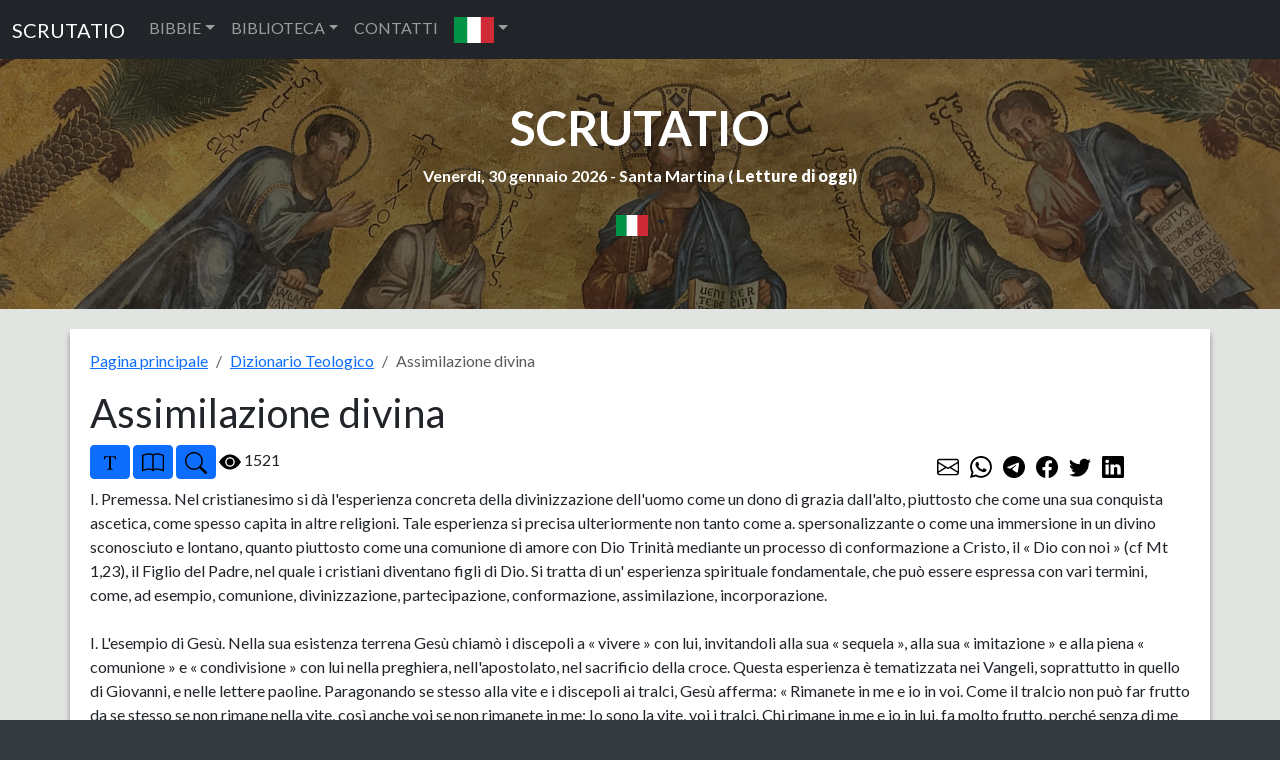

--- FILE ---
content_type: text/html; charset=UTF-8
request_url: https://www.scrutatio.it/DizionarioTeologico/articolo/1917/assimilazione-divina
body_size: 15370
content:






<!DOCTYPE html>
<html lang="it" xmlns:og="http://opengraphprotocol.org/schema/">

<head>
   
<!-- Google tag (gtag.js) -->
<script async src="https://www.googletagmanager.com/gtag/js?id=G-8VC0XCD6GJ"></script>
<script>
  window.dataLayer = window.dataLayer || [];
  function gtag(){dataLayer.push(arguments);}
  gtag('js', new Date());

  gtag('config', 'G-8VC0XCD6GJ');
</script>
   <title>Dizionario Teologico Biblico</title>
   <meta charset="utf-8">
   <meta name="viewport" content="width=device-width, initial-scale=1, shrink-to-fit=no">
   <meta name="description" content="Dizionario Teologico Biblico realizzato con vari dizionari teologici.">
   <meta name="keywords" content="libri,dizionario,dizionari,teologico,sacra,bibbia">
         <link rel="image_src" href="https://www.scrutatio.it/img/logosito.jpg" />
      <meta property="og:site_name" content="Scrutatio" />
   <meta property="og:title" content="Dizionario Teologico Biblico" />
         <meta property="og:url" content="https://www.scrutatio.it/DizionarioTeologico/articolo/1917/assimilazione-divina" />
         <meta property="og:image" content="https://www.scrutatio.it/img/logosito.jpg" />
         <link rel="canonical" href="https://www.scrutatio.it/DizionarioTeologico/articolo/1917/assimilazione-divina">
         <meta property="og:description" content="Dizionario Teologico Biblico realizzato con vari dizionari teologici." />
   
   <link href="https://www.scrutatio.it/css/bootstrap.min.css" rel="stylesheet">
   <script src="https://www.scrutatio.it/js/jquery-3.7.1.min.js"></script>
   <script src="https://www.scrutatio.it/js/popper.min.js"></script>
   <script src="https://www.scrutatio.it/js/bootstrap.min.js"></script>
   <script src="https://www.scrutatio.it/js/utils.js?v=2"></script>
   <link href="https://www.scrutatio.it/librerie/fontawesome/css/fontawesome.css" rel="stylesheet">

   <link rel="preconnect" href="https://fonts.gstatic.com">
   <link href="https://fonts.googleapis.com/css2?family=Lato:ital,wght@0,300;0,400;0,700;0,900;1,300;1,400;1,700;1,900&display=swap" rel="stylesheet">
   <!-- Custom styles for this template -->
   <link href="https://www.scrutatio.it/css/stile.css" rel="stylesheet">
</head>

<body>    <!-- Navigation -->
    <nav class="navbar navbar-expand-sm bg-dark navbar-dark">
      <div class="container-fluid">
        <a class="navbar-brand" href="https://www.scrutatio.it/">SCRUTATIO</a>
        <button class="navbar-toggler" type="button" data-bs-toggle="collapse" data-bs-target="#collapsibleNavbar">
          <span class="navbar-toggler-icon"></span>
        </button>
        <div class="collapse navbar-collapse" id="collapsibleNavbar">
          <ul class="navbar-nav">
            <li class="nav-item dropdown">
              <a class="nav-link dropdown-toggle" href="#" role="button" data-bs-toggle="dropdown">BIBBIE</a>
              <ul class="dropdown-menu">
                <li><a class="dropdown-item" href="https://www.scrutatio.it/bibbia/lettura/it/cei1974">BIBBIA C.E.I. 1974 (IT)</a></li><li><a class="dropdown-item" href="https://www.scrutatio.it/bibbia/lettura/it/cei2008">BIBBIA C.E.I. 2008 (IT)</a></li><li><a class="dropdown-item" href="https://www.scrutatio.it/bibbia/lettura/it/martini">BIBBIA MARTINI (IT)</a></li><li><a class="dropdown-item" href="https://www.scrutatio.it/bibbia/lettura/it/ricciotti">SACRA BIBBIA RICCIOTTI (IT)</a></li><li><a class="dropdown-item" href="https://www.scrutatio.it/bibbia/lettura/it/tintori">LA SACRA BIBBIA TINTORI (IT)</a></li><li><a class="dropdown-item" href="https://www.scrutatio.it/bibbia/lettura/it/sacrabibbia">LA SACRA BIBBIA (IT)</a></li><li><a class="dropdown-item" href="https://www.scrutatio.it/bibbia/lettura/vol/volgare">LA BIBBIA IN VOLGARE (VOL)</a></li><li><a class="dropdown-item" href="https://www.scrutatio.it/bibbia/lettura/it/diodati">BIBBIA DIODATI (IT)</a></li><li><a class="dropdown-item" href="https://www.scrutatio.it/bibbia/lettura/la/vulgata">BIBBIA VULGATA CLEMENTINA (LA)</a></li><li><a class="dropdown-item" href="https://www.scrutatio.it/bibbia/lettura/la/novavulgata">NOVA VULGATA (LA)</a></li><li><a class="dropdown-item" href="https://www.scrutatio.it/bibbia/lettura/en/newjerusalem">THE NEW JERUSALEM BIBLE (EN)</a></li><li><a class="dropdown-item" href="https://www.scrutatio.it/bibbia/lettura/en/nab">NEW AMERICAN BIBLE (EN)</a></li><li><a class="dropdown-item" href="https://www.scrutatio.it/bibbia/lettura/en/kingjames">KING JAMES BIBLE (EN)</a></li><li><a class="dropdown-item" href="https://www.scrutatio.it/bibbia/lettura/en/douay">DOUAI-RHEIMS (EN)</a></li><li><a class="dropdown-item" href="https://www.scrutatio.it/bibbia/lettura/en/pubdom">CATHOLIC PUBLIC DOMAIN BIBLE (EN)</a></li><li><a class="dropdown-item" href="https://www.scrutatio.it/bibbia/lettura/es/bibliaespanol">SACRA BIBLIA (ES)</a></li><li><a class="dropdown-item" href="https://www.scrutatio.it/bibbia/lettura/es/bibliapueblodedios">EL LIBRO DEL PUEBLO DE DIOS (ES)</a></li><li><a class="dropdown-item" href="https://www.scrutatio.it/bibbia/lettura/fr/jerusalem">BIBLE DE JERUSALEM (FR)</a></li><li><a class="dropdown-item" href="https://www.scrutatio.it/bibbia/lettura/fr/bibledespeuples">LA BIBLE DES PEUPLES (FR)</a></li><li><a class="dropdown-item" href="https://www.scrutatio.it/bibbia/lettura/pt/sagrada">BIBLIA SAGRADA CATóLICA (PT)</a></li><li><a class="dropdown-item" href="https://www.scrutatio.it/bibbia/lettura/de/einheitsubersetzung">EINHEITSüBERSETZUNG (DE)</a></li><li><a class="dropdown-item" href="https://www.scrutatio.it/bibbia/lettura/hu/kaldi">KáLDI-NEOVULGáTA (HU)</a></li><li><a class="dropdown-item" href="https://www.scrutatio.it/bibbia/lettura/el/lxx">SEPTUAGINTA - NESTLE-ALAND (EL)</a></li><li><a class="dropdown-item" href="https://www.scrutatio.it/bibbia/lettura/el/greek">MODERN GREEK BIBLE (EL)</a></li><li><a class="dropdown-item" href="https://www.scrutatio.it/bibbia/lettura/he/modernhebrew">MODERN HEBREW BIBLE (HE)</a></li><li><a class="dropdown-item" href="https://www.scrutatio.it/bibbia/lettura/he/stuttgartensia">STUTTGARTENSIA - DELITZSCH (HE)</a></li><li><a class="dropdown-item" href="https://www.scrutatio.it/bibbia/lettura/ar/smithvandyke">SMITH VAN DYKE (AR)</a></li><li><a class="dropdown-item" href="https://www.scrutatio.it/bibbia/lettura/hr/hrvatskabiblija">HRVATSKA BIBLIJA (HR)</a></li><li><a class="dropdown-item" href="https://www.scrutatio.it/bibbia/lettura/pl/bibliatysiaclecia">BIBLIA TYSIąCLECIA (PL)</a></li><li><a class="dropdown-item" href="https://www.scrutatio.it/bibbia/lettura/ru/biblija">Библия Синодальный перевод (RU)</a></li><li><a class="dropdown-item" href="https://www.scrutatio.it/bibbia/lettura/ua/biblijaua">Біблія (UA)</a></li>              </ul>
            </li>

            <li class="nav-item dropdown">
              <a class="nav-link dropdown-toggle" href="#" role="button" data-bs-toggle="dropdown">BIBLIOTECA</a>
              <ul class="dropdown-menu">

                <li> <a class="dropdown-item" href="https://www.scrutatio.it/DizionarioTeologico/listaargomenti/">DIZIONARIO TEOLOGICO</a></li>
                <li> <a class="dropdown-item" href="https://www.scrutatio.it/archivio/sezione/patristica">PATRISTICA</a></li>
                <li> <a class="dropdown-item" href="https://www.scrutatio.it/archivio/sezione/altri-autori">ALTRI AUTORI</a></li>
                <li> <a class="dropdown-item" href="https://www.scrutatio.it/archivio/sezione/altro">ALTRO</a></li>

              </ul>
            </li>
            <li class="nav-item">
              <a class="nav-link" title="cwm" href="https://www.scrutatio.it/cwm">CONTATTI</a>
            </li>            
            <li class="nav-item dropdown">
              <a class="nav-link dropdown-toggle" href="#" role="button" data-bs-toggle="dropdown"><img class="bandierina" src="/img/bandiere/it.png" alt="f"></a>
              <ul class="dropdown-menu">
                                  <li> <a class="dropdown-item" href="https://www.scrutatio.it/it"><img class="bandierina" src="/img/bandiere/it.png" alt="f"></a></li>
                                  <li> <a class="dropdown-item" href="https://www.scrutatio.it/en"><img class="bandierina" src="/img/bandiere/en.png" alt="f"></a></li>
                                  <li> <a class="dropdown-item" href="https://www.scrutatio.it/va"><img class="bandierina" src="/img/bandiere/va.png" alt="f"></a></li>
                                  <li> <a class="dropdown-item" href="https://www.scrutatio.it/fr"><img class="bandierina" src="/img/bandiere/fr.png" alt="f"></a></li>
                                  <li> <a class="dropdown-item" href="https://www.scrutatio.it/es"><img class="bandierina" src="/img/bandiere/es.png" alt="f"></a></li>
                                  <li> <a class="dropdown-item" href="https://www.scrutatio.it/pt"><img class="bandierina" src="/img/bandiere/pt.png" alt="f"></a></li>
                                  <li> <a class="dropdown-item" href="https://www.scrutatio.it/de"><img class="bandierina" src="/img/bandiere/de.png" alt="f"></a></li>
                                  <li> <a class="dropdown-item" href="https://www.scrutatio.it/pl"><img class="bandierina" src="/img/bandiere/pl.png" alt="f"></a></li>
                                  <li> <a class="dropdown-item" href="https://www.scrutatio.it/hr"><img class="bandierina" src="/img/bandiere/hr.png" alt="f"></a></li>
                                  <li> <a class="dropdown-item" href="https://www.scrutatio.it/el"><img class="bandierina" src="/img/bandiere/el.png" alt="f"></a></li>
                                  <li> <a class="dropdown-item" href="https://www.scrutatio.it/hu"><img class="bandierina" src="/img/bandiere/hu.png" alt="f"></a></li>
                                  <li> <a class="dropdown-item" href="https://www.scrutatio.it/uk"><img class="bandierina" src="/img/bandiere/uk.png" alt="f"></a></li>
                                  <li> <a class="dropdown-item" href="https://www.scrutatio.it/ru"><img class="bandierina" src="/img/bandiere/ru.png" alt="f"></a></li>
                                  <li> <a class="dropdown-item" href="https://www.scrutatio.it/ar"><img class="bandierina" src="/img/bandiere/ar.png" alt="f"></a></li>
                                  <li> <a class="dropdown-item" href="https://www.scrutatio.it/he"><img class="bandierina" src="/img/bandiere/he.png" alt="f"></a></li>
                              </ul>
            </li>
          </ul>
        </div>
      </div>
    </nav> <header id="mainheader" class="">
  <div class="container-fluid px-4 intestazione">

    <h1><a href="https://www.scrutatio.it">SCRUTATIO</a></h1>
    <p class="fw-bolder sottotitolo">
      Venerdi, 30 gennaio 2026 -
      Santa Martina ( <strong><a
          href="http://www.chiesacattolica.it/pls/cci_new_v3/cciv4_edit_info.edit_liturgiadg">Letture di
          oggi</a>)</strong>
    </p> 
    <div class="text-center">
      <div class="dropdown">
        <button type="button" class="btn  dropdown-toggle" data-bs-toggle="dropdown">
          <img src="/img/bandiere/it.png" alt="it" class="bandierina2">
        </button>
        <ul class="dropdown-menu">
          <li> <a class="dropdown-item menulingua" href="https://www.scrutatio.it/it"><img class="bandierina2"
                src="/img/bandiere/it.png" alt="f"> ITALIANO</a></li>
          <li> <a class="dropdown-item menulingua" href="https://www.scrutatio.it/en"><img class="bandierina2"
                src="/img/bandiere/en.png" alt="f"> ENGLISH</a></li>
          <li> <a class="dropdown-item menulingua" href="https://www.scrutatio.it/es"><img class="bandierina2"
                src="/img/bandiere/es.png" alt="f"> ESPANOL</a></li>
          <li> <a class="dropdown-item menulingua" href="https://www.scrutatio.it/fr"><img class="bandierina"
                src="/img/bandiere/fr.png" alt="f"> FRANCAIS</a></li>
          <li> <a class="dropdown-item menulingua" href="https://www.scrutatio.it/la"><img class="bandierina"
                src="/img/bandiere/va.png" alt="f"> LATINO</a></li>
          <li> <a class="dropdown-item menulingua" href="https://www.scrutatio.it/pt"><img class="bandierina"
                src="/img/bandiere/pt.png" alt="f"> PORTUGUES</a></li>
          <li> <a class="dropdown-item menulingua" href="https://www.scrutatio.it/de"><img class="bandierina"
                src="/img/bandiere/de.png" alt="f"> DEUTSCH</a></li>
          <li> <a class="dropdown-item menulingua" href="https://www.scrutatio.it/hu"><img class="bandierina"
                src="/img/bandiere/hu.png" alt="f"> MAGYAR</a></li>
          <li> <a class="dropdown-item menulingua" href="https://www.scrutatio.it/el"><img class="bandierina"
                src="/img/bandiere/gr.png" alt="f"> Ελληνική</a></li>
          <li> <a class="dropdown-item menulingua" href="https://www.scrutatio.it/he"><img class="bandierina"
                src="/img/bandiere/is.png" alt="f"> לשון עברית</a></li>
          <li> <a class="dropdown-item menulingua" href="https://www.scrutatio.it/ar"><img class="bandierina"
                src="/img/bandiere/ar.png" alt="f"> عَرَبيْ</a></li>
        </ul>
      </div>
    </div>
 <div class="text-center">

</div>

  </div>
</header>



<main>
  <div class="container mycontainer">
    <ol class="breadcrumb">
      <li class="breadcrumb-item"><a href="https://www.scrutatio.it/">Pagina principale</a></li>
      <li class="breadcrumb-item"><a href="https://www.scrutatio.it/DizionarioTeologico/listaargomenti/">Dizionario Teologico</a></li>
      <li class="breadcrumb-item active">Assimilazione divina</li>
    </ol>
    <h1 class="text-left">Assimilazione divina</h1>

    <div class="text-left" id="libribibbia">
      <div class="row" id="bloccopulsanti">
        <div class="col-lg-9 col-sm-12" id="pulsanti">
          <btn class="btn btn-primary btn-sm" onclick="incrementafont();" title="Aumenta font">
            <img src="/img/icons/bootstrap/fonts.svg" class="pulsante" alt="font">
          </btn>

          <button class="btn btn-primary btn-sm" data-bs-toggle="collapse" aria-expanded="true" title="Leggi Bibbia"
            data-bs-target="#leggibibbia">
            <img src="/img/icons/bootstrap/book.svg" class="pulsante" alt="font">
          </button>
          <button class="btn btn-primary btn-sm" data-bs-toggle="collapse" aria-expanded="true" title="Ricerca"
            data-bs-target="#ricerca">
            <img src="/img/icons/bootstrap/search.svg" class="pulsante" alt="font">
          </button>
          <img src="/img/icons/bootstrap/eye-fill.svg" alt="visite" class="pulsante"> 1521
        </div>
        <div class="col-lg-3 col-sm-12 mt-2">

          <a href="mailto:?subject=Assimilazione divina&body=Assimilazione divina - https://www.scrutatio.it/DizionarioTeologico/articolo/1917/assimilazione-divina "
            class="p-1"> <img src="/img/icons/bootstrap/envelope.svg" class="pulsante" alt="font"></a>
          <a href="https://wa.me/?text=Assimilazione divina - https://www.scrutatio.it/DizionarioTeologico/articolo/1917/assimilazione-divina" target="_blank" class="p-1"><img
              src="/img/icons/bootstrap/whatsapp.svg" class="pulsante" alt="font"></a>
          <a href="https://t.me/share/url?url=https://www.scrutatio.it/DizionarioTeologico/articolo/1917/assimilazione-divina&text=Assimilazione divina" target="_blank"
            class="p-1"><img src="/img/icons/bootstrap/telegram.svg" class="pulsante" alt="font"></a>
          <a href="http://www.facebook.com/sharer.php?u=https://www.scrutatio.it/DizionarioTeologico/articolo/1917/assimilazione-divina" target="_blank" class="p-1"><img
              src="/img/icons/bootstrap/facebook.svg" class="pulsante" alt="font"></a>
          <a href="https://twitter.com/share?url=https://www.scrutatio.it/DizionarioTeologico/articolo/1917/assimilazione-divina&text=Assimilazione divina" class="p-1"
            target="_blank"><img src="/img/icons/bootstrap/twitter.svg" class="pulsante" alt="font"></a>
          <a href="https://www.linkedin.com/shareArticle?mini=true&urlhttps://www.scrutatio.it/DizionarioTeologico/articolo/1917/assimilazione-divina&title=Assimilazione divina&summary=&source=Scrutatio.it"
            class="p-1" target="_blank"><img src="/img/icons/bootstrap/linkedin.svg" class="pulsante" alt="font"></a>

        </div>
      </div>

      <div id="ricerca" class="collapse">
        <div class="alert alert-success mt-2" role="alert">
          <p class="text-center"><strong>Cerca nella documentazione. Scegli una categoria e compila la form cliccando sul pulsante Cerca.</strong></p>

          <form action="https://www.scrutatio.it/articoli/ricerca" method="POST" name="bibbiaform3">
            <input type="hidden" name="csrf_test_name" value="96c5a8c272882e6f2fd7f83af453e118">
            <div class="row" style="margin-top:5px;">
              <div class="col-sm-12 col-lg-3">
                <div class="form-group">
                  <select class="form-control" id="sel_sezione" name="sel_sezione">
                    <option value="0">Tutti</option>
                    <option value="1">Dizionaro Teologico</option><option value="2">Patristica</option><option value="3">Spiritualità Cristiana</option><option value="4">Testi Apocrifi</option>
                  </select>
                </div>
              </div>
              <div class="col-sm-12  col-lg-7">
                <div class="form-group">
                  <input type="search" class="form-control rounded " placeholder="Search" aria-label="Search"
                    id="bibbiatesto" name="testoricerca" aria-describedby="search-addon" />
                </div>
              </div>
              <div class="col-sm-12  col-lg-2">
                <div class="form-group">
                  <button type="submit" class="btn btn-primary">Cerca</button>
                </div>
              </div>
            </div>
          </form>
        </div>
      </div>
      <div id="leggibibbia" class="collapse">
        <div class="alert alert-success mt-2" role="alert">
          <p class="text-center"><strong>Leggi la Bibbia. Scegli un versetto utilizzando la form qui sotto.</strong></p>
          <form action="https://www.scrutatio.it/inizialetturabibbia/it" target="_blank"
            onsubmit="return checkStartBibbia2()" method="POST" name="bibbiaform1">
            <input type="hidden" name="csrf_test_name" value="96c5a8c272882e6f2fd7f83af453e118">
            <div class="row">
              <div class="col">
                <div class="form-group">
                  <select class="form-control" id="sel_bibbiaart" name="sel_bibbiaart">
                    <option value="-">Bibbia</option>
                    <option value="cei1974">Bibbia C.E.I. 1974 (IT) </option><option value="cei2008">Bibbia C.E.I. 2008 (IT) </option><option value="martini">Bibbia Martini (IT) </option><option value="ricciotti">Sacra Bibbia Ricciotti (IT) </option><option value="tintori">La Sacra Bibbia Tintori (IT) </option><option value="sacrabibbia">La Sacra Bibbia (IT) </option><option value="volgare">La Bibbia in Volgare (VOL) </option><option value="diodati">Bibbia Diodati (IT) </option><option value="vulgata">Bibbia Vulgata Clementina (LA) </option><option value="novavulgata">Nova Vulgata (LA) </option><option value="newjerusalem">The New Jerusalem Bible (EN) </option><option value="nab">New American Bible (EN) </option><option value="kingjames">King James Bible (EN) </option><option value="douay">Douai-Rheims (EN) </option><option value="pubdom">Catholic Public Domain Bible (EN) </option><option value="bibliaespanol">Sacra Biblia (ES) </option><option value="bibliapueblodedios">El libro del Pueblo de Dios (ES) </option><option value="jerusalem">Bible de Jerusalem (FR) </option><option value="bibledespeuples">La Bible des Peuples (FR) </option><option value="sagrada">Biblia Sagrada Católica (PT) </option><option value="einheitsubersetzung">Einheitsübersetzung (DE) </option><option value="kaldi">Káldi-Neovulgáta (HU) </option><option value="lxx">Septuaginta - Nestle-Aland (EL) </option><option value="greek">Modern Greek Bible (EL) </option><option value="modernhebrew">Modern Hebrew Bible (HE) </option><option value="stuttgartensia">Stuttgartensia - Delitzsch (HE) </option><option value="smithvandyke">Smith Van Dyke (AR) </option><option value="hrvatskabiblija">Hrvatska Biblija (HR) </option><option value="bibliatysiaclecia">Biblia Tysiąclecia (PL) </option><option value="biblija">Библия Синодальный перевод (RU) </option><option value="biblijaua">Біблія (UA) </option>                  </select>
                </div>
              </div>
              <div class="col-sm-3">
                <div class="form-group">
                  <select class="form-control" id="sel_bibbia_libriart" name="sel_bibbia_libriart">
                    <option value="-">Libro</option>

                  </select>
                </div>
              </div>
              <div class="col-sm-3">
                <div class="form-group">
                  <select class="form-control" id="sel_bibbia_capitoliart" name="sel_bibbia_capitoliart">
                    <option value="-">Capitolo</option>

                  </select>
                </div>
              </div>
              <div class="col-sm-3">
                <div class="form-group">
                  <select class="form-control" id="sel_bibbia_versettiart" name="sel_bibbia_versettiart">
                    <option value="-">Versetto</option>
                  </select>
                </div>
              </div>
              <div class="col-sm-3">
                <div class="form-group">
                  <button type="submit" class="btn btn-primary  mt-1">Apri versetto</button>
                </div>
              </div>
            </div>
          </form>
        </div>
      </div>

      <div class="messaggioTesto mt-2" id="bloccoTesto">

         I. Premessa. Nel cristianesimo si dà l'esperienza concreta della divinizzazione dell'uomo come un dono di  grazia dall'alto, piuttosto che come una sua conquista ascetica, come spesso capita in altre religioni. Tale esperienza si precisa ulteriormente non tanto come a. spersonalizzante o come una immersione in un divino sconosciuto e lontano, quanto piuttosto come una comunione di amore con Dio Trinità mediante un processo di conformazione a  Cristo, il « Dio con noi » (cf Mt 1,23), il Figlio del  Padre, nel quale i cristiani diventano figli di Dio. Si tratta di un' esperienza spirituale fondamentale, che può essere espressa con vari termini, come, ad esempio, comunione, divinizzazione, partecipazione, conformazione, assimilazione, incorporazione.
<br><br>
I. L'esempio di Gesù. Nella sua esistenza terrena Gesù chiamò i discepoli a « vivere » con lui, invitandoli alla sua  « sequela », alla sua  « imitazione » e alla piena « comunione » e « condivisione » con lui nella  preghiera, nell'apostolato, nel sacrificio della  croce. Questa esperienza è tematizzata nei Vangeli, soprattutto in quello di Giovanni, e nelle lettere paoline. Paragonando se stesso alla vite e i discepoli ai tralci, Gesù afferma: « Rimanete in me e io in voi. Come il tralcio non può far frutto da se stesso se non rimane nella vite, così anche voi se non rimanete in me: Io sono la vite, voi i tralci. Chi rimane in me e io in lui, fa molto frutto, perché senza di me non potete far nulla ... Rimanete nel mio amore » (Gv 15,4 9). Senza comunione con Gesù non esiste apostolato e non c'è partecipazione alla vita divina trinitaria. Nel quarto Vangelo l'Eucaristia è il sacramento della comunione con Gesù sulla terra: « Chi mangia la mia carne e beve il mio sangue dimora in me e io in lui. Come il Padre, che ha la vita, ha mandato me e io vivo per il Padre, così anche colui che mangia di me vivrà per me » (Gv 6,56 57). La comunione con Gesù è comunione con il Padre: « Io sono nel Padre e voi in me e io in voi » (Gv 14,20).

<br><br>
II. L'esperienza di  Paolo. E Paolo ad offrirci una riflessione articolata e completa della sua esperienza mistica, vissuta come una continua a. a Cristo: « Per me il vivere è Cristo » (Fil 1,21). Nell'episodio della sua conversione sulla via di Damasco (cf At 9,3 5; 22,1 12; 26,1 24) Gesù gli si rivelò come il presente e il vivente nella  Chiesa e nei cristiani: « Io sono Gesù che tu perseguiti » (At 9,5). L'a. vitale a Cristo e la « convivenza » con lui viene descritta con neologismi come « con morire », « con vivere » con Cristo (2 Tm 2,11; Rm 6,8), « com patire » (Rm 8,17; 1 Cor 12,26), « essere con crocifissi » (Rm 6,6), « essere con sepolti » (Rm 6,4; Col 2,12), « con risuscitare » (Ef 2,6; Col 2,18; 3,1), « essere con figurati » a Cristo nella morte (Fil 3,10), « essere con glorificati » (Rm 8,17), « con sedere » con lui (Ef 2,6), « con regnare » (2 Tm 2,12; 1 Cor 4,8), essere « co eredi » (Rm 8,17; Ef 3,6). I cristiani, cioè, sono stati predestinati dal Padre a « essere con formi all'immagine del Figlio suo » (Rm 8,29). La realtà del battezzato è la sua incorporazione a Cristo: « Dio, ricco di misericordia, per il grande amore con il quale ci ha amati, da morti che eravamo per i peccati, ci ha fatti rivivere con Cristo (« con vivificò »): per grazia infatti siete stati salvati. Con lui ci ha anche risuscitati (« con risuscitò ») e ci ha fatti sedere (« con sedere ») nei cieli, in Cristo Gesù, per mostrare nei secoli futuri la straordinaria ricchezza della sua grazia mediante la sua bontà verso di noi in Cristo Gesù » (Ef 2,4 7).<br><br>
III. Le immagini paoline dell'a. a Cristo. L'apostolo usa molte immagini per descrivere il modo dell'unione del battezzato con Cristo: « Voi siete il campo di Dio, l'edificio di Dio » (1 Cor 3,9); « Non sapete che siete tempio di Dio e che lo Spirito di Dio abita in voi? Se uno distrugge il tempio di Dio, Dio distruggerà lui, perché santo è il tempio di Dio, che siete voi » (1 Cor 3,16 17). Ci sono immagini più personalistiche: « Voi siete ...familiari di Dio » (Ef 2,19); « Io provo infatti per voi una specie di gelosia divina, avendovi promessi a un unico sposo, per presentarvi quale vergine casta a Cristo » (2 Cor 11,2). L'analogia dell'unione sponsale esprime bene la comunione intima del cristiano con Gesù: « Non sapete che i vostri corpi sono membra di Cristo? Prenderò dunque le membra di Cristo e ne farò membra di una prostituta? Non sia mai!... Chi si unisce al Signore forma con lui un solo spirito » (1 Cor 6,15 17; cf Ef 5,21 32). L'analogia paolina per eccellenza è quella del  « Corpo mistico ». Nel  battesimo i fedeli sono diventati « Corpo di Cristo e sue membra, ciascuno per la sua parte » (1 Cor 12,27): « Poiché, come in un solo Corpo abbiamo molte membra e queste membra non hanno tutte la medesima funzione, così anche noi, pur essendo molti, siamo un solo corpo in Cristo e ciascuno per la sua parte siamo membra gli uni degli altri » (Rm 12,4 5); « Vivendo secondo la verità nella carità, cerchiamo di crescere in ogni cosa verso di lui, che è il capo, Cristo, dal quale tutto il corpo, ben compaginato e connesso, mediante la collaborazione di ogni giuntura, secondo l'energia propria di ogni membro, riceve forza per crescere in modo da edificare se stesso nella carità » (Ef 4,15 16). L'immagine del Corpo Mistico esprime al meglio la convivenza e la compartecipazione del fedele al mistero salvifico di Cristo sì da diventare una sola cosa con lui: « Tutti voi siete uno in Cristo Gesù » (Gal 3,28). Questa esperienza viene vissuta come una vita di a. totale a Cristo: « Sono stato crocifisso con Cristo, e non sono più io che vivo, ma Cristo vive in me » (Gal 2,20); « Per me vivere è Cristo » (Fil 1,21); Cristo è « la nostra vita » (Col 3,3).<br><br>
IV. Realtà trinitaria dell'incorporazione a Cristo. L'incorporazione a Cristo pone il fedele in relazione intima con le Persone trinitarie e, al tempo stesso, stabilisce un nuovo rapporto con gli uomini. Tale unione rende i cristiani figli adottivi del Padre: « Benedetto sia Dio, Padre del Signore nostro Gesù Cristo, che ci ha benedetti con ogni benedizione spirituale nei cieli, in Cristo. In lui ci ha scelti prima della creazione del mondo, per essere santi e immacolati al suo cospetto nella carità, predestinandoci a essere suoi figli adottivi per opera di Gesù Cristo, secondo il beneplacito della sua volontà » (Ef 1,3 5). Non si tratta di un' adozione estrinseca e giuridica, ma di una conformazione e a. filiale a Cristo: « Quelli che egli [il Padre] da sempre ha conosciuto li ha anche predestinati ad essere conformi all'immagine del Figlio suo, perché egli sia il primogenito tra molti fratelli » (Rm 8,29); « Avete ricevuto uno spirito da figli adottivi per mezzo del quale gridiamo: «Abbà, Padre!» ». Lo  Spirito stesso attesta al nostro spirito che siamo figli di Dio. E se siamo figli, siamo anche eredi: eredi di Dio coeredi di Cristo, se veramente partecipiamo alle sue sofferenze per partecipare anche alla sua gloria » (Rm 8,15 l7). Uniti a Cristo i battezzati non costituiscono un coacervo informe di chiuse esistenze individuali, ma un organismo vivo e pieno di correlazioni. Ogni fedele non solo ha un suo intrinseco riferimento a Cristo, capo del Corpo Mistico, ma anche una sua originale funzione e interrelazione con le altre membra: « Come in un solo corpo abbiamo molte membra e queste membra non hanno tutte la medesima funzione, così anche noi, pur essendo molti, siamo un solo corpo in Cristo e ciascuno per la sua parte siamo membra gli uni degli altri. Abbiamo pertanto doni diversi secondo la grazia data a ciascuno di noi » (Rm 12,4 6). Inseriti nella comunione di vita trinitaria, i cristiani vivono in unione, comunione e condivisione di beni (tutti coeredi), indipendentemente dalla nazione, razza, condizione sociale e sesso (cf Gal 3,28).<br><br>
V. A. a Cristo e vita morale. Questa a. vitale a Cristo, che ha inizio col battesimo (cf Rm 6,3; Gal 3,27; 1 Cor 12,13), immette nel cuore del fedele la legge del vedere e del fare il bene, superando la legge del  peccato e della carne e producendo un'esistenza secondo i frutti dello Spirito (cf Gal 5,16 25). La vita in Cristo comporta una dimensione negativa di annientamento dei desideri della carne (correzione dei  vizi) e una dimensione positiva di rafforzamento e di promozione dei frutti dello Spirito (pratica delle virtù). Qui la  morale e la  spiritualità sono strettamente legate. Il ritmo della vita spirituale è una continua tensione tra la legge della carne e la legge dello Spirito: ed è attraverso l'annientamento dell'uomo vecchio che si giunge alla vera vita in Cristo. Questo « morire per vivere » è il programma ascetico mistico sintetizzato nella Lettera ai Colossesi (Col 3,1 17). Anche nella Lettera agli Efesini la vita in Cristo comporta l'abbandono dell'uomo vecchio e il « rivestire l'uomo nuovo, creato secondo Dio nella giustizia e nella santità vera » (Ef 4,23). L'uomo vecchio compie le opere della carne, cioè le mancanze contro la carità, contro la temperanza e contro la modestia. La carne oscura l'intelligenza e la guida verso il falso. L'uomo nuovo, l'uomo interiore osserva i comandamenti (cf 1 Cor 7,19), vive nella carità (cf Gal 5,6), compie opere buone (cf Ef 2,10), si riveste di Cristo (cf Gal 3,27). Sembra che l'apostolo descriva le due fasi della propria esistenza: l'uomo vecchio, Saulo, e l'uomo nuovo, Paolo. Questa pedagogia di mortificazione dei vizi e di promozione degli abiti virtuosi ha la sua radice, la sua fonte e la sua forza nella comunione con Gesù: « Camminate dunque nel Signore Gesù Cristo, come l'avete ricevuto, ben radicati e fondati in lui » (Col 2,6). « Che il Cristo abiti per la fede nei vostri cuori e così, radicati e fondati nella carità, siate in grado di comprendere con tutti i santi quale sia l'ampiezza, la lunghezza, l'altezza e la profondità, e conoscere l'amore di Cristo che sorpassa ogni conoscenza, perché siate ricolmi di tutta la pienezza di Dio » (Ef 3,17 19). Paolo consegna ai suoi migliori confidenti, Galati e Filippesi, i segreti di questa vita spirituale di a. a Gesù, con le sue famose formule: « In realtà ... sono morto alla legge, per vivere per Dio. Sono stato crocifisso con Cristo e non sono più io che vivo, ma Cristo vive in me. Questa vita terrena io la vivo nella fede del Figlio di Dio, che mi ha amato e ha dato se stesso per me » (Gal 2,19 20). L'esistenza dell'apostolo non è solo imitazione di Cristo ma totale identificazione con lui. Gesù prende il posto di Paolo, il quale ha talmente annientato il suo uomo vecchio con i suoi abiti viziosi e talmente mortificato e crocifisso i richiami della carne e della legge da giungere a vivere da vera immagine del nuovo Adamo, che opera nello Spirito di carità e porta i frutti dello Spirito. E Cristo il soggetto delle azioni di Paolo, il quale pensa, agisce, parla e si comporta come Cristo. Cristo è il nuovo « io » dell'apostolo. C'è una specie di « communicatio idiomatum » tra Cristo e Paolo: Paolo vive in Cristo e Cristo vive in Paolo. E il vertice della mistica cristocentrica paolina: « Per me infatti il vivere è Cristo e il morire un guadagno » (Fil 1,21). Si tratta di un'espressione appassionata, che viene dal cuore. E una di quelle frasi geniali, che con estrema sinteticità, comunicano il significato e il valore di un'intera esistenza. La vita e la morte di Paolo sono segnate da Cristo, il quale vive e opera nella vita e nelle opere del suo apostolo.<br><br>
VI. L'esperienza di  s. Agostino. L'epoca patristica approfondì il tema della divinizzazione dell'uomo, soprattutto a partire dal fatto dell'unione ipostatica, e cioè dell'assunzione della natura umana da parte della Persona divina del Verbo. Tale unione rappresenta l'approdo sommo dell'umanità in Dio, come primizia di ogni futura divinizzazione dell'uomo. Più che una visione panoramica dell'a. divina nell'epoca patristica, diamo qui una sintesi di tale tema in s. Agostino. Dopo la sua conversione dal manicheismo al cristianesimo (estate del 386) e dopo il battesimo (quaresima del 387), anche Agostino si concentrò interamente su Gesù Cristo, guida e maestro interiore: « La vostra carità sa che noi tutti non abbiamo che un solo Maestro; e, sotto la sua autorità, noi tutti siamo dei condiscepoli ...; il Maestro di tutti è colui che abita in noi tutti ».1 Scrivendo a Florentina, giovane religiosa molto timida, egli dice: « Tieni bene in mente che, anche quando avrai acquisito per mio tramite una qualche conoscenza salvifica, te l'avrà insegnata Colui che è il Maestro interiore dell'uomo interiore e che ti mostra nel tuo cuore la verità ».2 Illustrando il mistero della Pasqua, così continua: « Tutti siamo in lui e noi siamo di Cristo e siamo Cristo, perché in un certo modo il Cristo totale è il capo e il corpo » (« Omnes in illo et Christi et Christus sumus, quia quodammodo totus Christus caput et corpus est »).3 L'Eucaristia viene considerata come una continua a. a Cristo. Così parla Gesù nelle Confessioni: « Io sono il nutrimento degli adulti. Cresci, e mi mangerai, senza per questo trasformarmi in te, come il nutrimento della tua carne; ma tu ti trasformerai in me »; 4 « Questo è il sacrificio dei cristiani, che molti siano un corpo solo in Cristo » (« Hoc est sacrificium christianorum, ut multi unum corpus sint in Christo »).5 Comunione con Gesù è immissione nella vita divina trinitaria. La speculazione agostiniana sulla Trinità non è solo approfondimento teorico, ma coinvolgimento personale e tensione mistica: è una ricerca di intelligenza, di partecipazione, di a. Per lui, le vie per giungere alla comunione trinitaria sono quelle della verità, della bontà, della giustizia, dell'amore. Nella città di Dio « non c'è che una sapienza, la pietà che rende al vero Dio il culto dovuto, e che attende come ricompensa nella società dei santi - non solo degli uomini. ma anche degli angeli - che Dio sia tutto in tutti ».6 A proposito dell'amore di Dio egli afferma: « Ami Dio? Che cosa dirò: sarai Dio? Non oso dirlo da me. Sentiamo le Scritture: Io ho detto: voi siete dei e figli tutti dell'Altissimo ».7<br>
Il dialogo agostiniano sulla Grandezza dell'anima contiene una sintesi dell'itinerario ascetico mistico che porta il cristiano alla sua graduale a. a Dio. Sono sette le attività proprie dell'anima. Le prime tre sono naturali e consistono nel vivificare il  corpo, sentire mediante i  sensi, comprendere e creare mediante la scienza e l'arte. Le altre quattro costituiscono le tappe spirituali della divinizzazione dell'uomo, che deve combattere i vizi, rafforzarsi nel bene e nella virtù, entrare e abitare nel regno della luce. La  contemplazione mistica della Trinità esige l'eliminazione dei vizi e il rafforzamento delle virtù.<br><br>
VII. Pluralità di esperienze di a. divina. La mistica cristiana è fondamentalmente unica e universale, perché è vita filiale in Dio Trinità. Tuttavia questa esperienza viene vissuta concretamente in modo diverso dalle singole persone.  Cirillo di Gerusalemme paragona la grazia divina alla rugiada, che sul giglio è bianca, rossa sulla rosa, purpurea sulle viole e sui giacinti, assumendo vari colori a seconda delle diverse specie delle cose; altra è la rugiada sulla palma e altra ancora sulla vite, ma è pur sempre la stessa acqua a dar vita e bellezza al mondo multiforme.8 Conseguentemente, sono svariatissime le esperienze di a. dell'anima a Dio vissute nella storia della Chiesa. Tale esperienza fu anche il fine del  monachesimo orientale e occidentale, entrambi caratterizzati dalla tensione alla  santità raggiunta mediante il gesto ascetico radicale come premessa al vissuto mistico e all'espansione sempre più grande dello Spirito nell'anima. Nel  misticismo russo, ad esempio, prevale l'elemento della totale estraneità al mondo e della completa dedizione alla contemplazione e all'abbandono di se stessi in Dio mediante la  preghiera, quella del cuore, che diventa comunione esistenziale con Dio, respiro dello Spirito Santo nell'anima, verifica vitale della Parola di Dio: « Io dormo, ma il mio cuore veglia » (Ct 5,2). Il pellegrino russo riesce alla fine a convivere talmente con la preghiera del cuore da assimilarla quasi fisicamente: « Dopo un certo tempo sentii, non so come, che la preghiera passava da sola dalle labbra al cuore: il cuore cioè, con il suo battito regolare, si metteva in certo qual modo a scandire da se stesso le parole della preghiera ».9 La preghiera diventa non un'azione, uno sforzo, ma uno stato, una consolazione. E talmente presente e viva che un mattino è la preghiera a svegliare il pellegrino, a confortarlo, a sostenerlo.<br><br>
VIII. La vita in Cristo di Nicola Cabasilas. Uno dei classici della spiritualità bizantina è La vita in Cristo, di Nicola Cabasilas ( 1370 ca.), che analizza l'a. delle anime a Cristo attraverso i  sacramenti: « La vita in Cristo prende inizio e si sviluppa nell'esistenza presente, ma sarà perfetta soltanto in quella futura, quando giungeremo a quel giorno: l'esistenza presente non può stabilire perfettamente la vita in Cristo nell'anima dell'uomo; ma nemmeno lo può quella futura, se non incomincia qui... Il profumo dello Spirito si effonde copiosamente e riempie tutto, ma non lo coglie chi non ha l'olfatto... E l'esistenza presente l'officina di questa preparazione ».10 La vita cristiana è una continua e misteriosa unione con Gesù Cristo: « Il Salvatore... è sempre e del tutto presente in coloro che vivono in lui: provvede a ogni loro bisogno, è tutto per essi e non permette che volgano lo sguardo a nessun altro oggetto, né che cerchino nulla fuori di lui. Infatti, nulla c'è di cui abbiano bisogno i santi, che non sia lui: egli li genera, li fa crescere e li nutre, è luce e respiro, per sé plasma in essi lo sguardo, li illumina per mezzo di sé e infine offre se stesso alla loro visione. Insieme nutre ed è il nutrimento; è lui che porge il pane della vita, e ciò che porge è se stesso; la vita dei viventi, il profumo di chi respira, la veste per chi vuole indossarla. E ancora lui che ci dà modo di poter camminare ed è la vita, ed anche il luogo del riposo e il termine. Noi siamo le membra, lui il capo: è necessario combattere? Combatte con noi ed è lui che assegna la vittoria a chi si è fatto onore. Vinciamo? Ecco, è lui la corona. Così da ogni parte riconduce a sé la nostra mente e non permette che si volga a niente altro, né che sia presa da amore per nessuna cosa... Da quanto abbiamo detto risulta chiaro che la vita in Cristo non riguarda solo il futuro, ma già ora è presente per i santi che vivono ed operano in essa ».11 Questa a. a Cristo viene quotidianamente operata dall'Eucaristia: « Come il buon olivo innestato nell'olivo selvatico lo cambia completamente nella propria natura, sicché il frutto non ha più le proprietà dell'oleastro, allo stesso modo anche la giustizia degli uomini per sé non giova a nulla, ma, non appena siamo uniti a Cristo e abbiamo ricevuto la comunione della sua carne e del suo sangue, può produrre immediatamente i massimi beni, quali la remissione dei peccati e l'eredità del regno, beni che sono frutto della giustizia del Cristo. Infatti, non appena alla sacra mensa prendiamo il corpo di Cristo..., anche la nostra giustizia, per effetto della comunione, diviene una giustizia cristiforme ».12 Mediante l'Eucaristia « il Cristo si riversa in noi e con noi si fonde, ma mutandoci e trasformandoci in lui come una goccia d'acqua versata in un oceano infinito di unguento profumato. Tali effetti può produrre questo unguento in coloro che lo incontrano: non li rende semplicemente profumati, non solo fa loro respirare quel profumo, ma trasforma la loro stessa sostanza nel profumo di quell'unguento che per noi si è effuso: «Siamo il buon odore di Cristo» (2 Cor 2,15) ».13 L'Eucaristia realizza la nostra a. a Cristo: « E qui che il Cristo nutre il corpo di coloro che lo circondano e, solo per questo sacramento, noi siamo carne della sua carne e ossa delle sue ossa ».14 « Le nostre membra sono membra di Cristo, sono sacre e contengono, come in una coppa, il suo sangue, anzi meglio sono ricoperte del Salvatore tutt'intero, non come ci si riveste di un mantello e nemmeno della nostra pelle, ma in un modo ancora più perfetto, perché questa veste aderisce a coloro che la indossano molto più della pelle alle ossa. Ossa e pelle infatti, anche nostro malgrado, ce le possono strappare, ma il Cristo nessuno ce lo può portare via, né gli uomini, né i demoni, «non le cose presenti, né le future - dice Paolo (Rm 8,39) - né l'altezza, né la profondità, né qualunque altra creatura», per quanto superiore a noi per potenza. Il maligno può togliere la pelle ai  martiri di Cristo, può scorticare per mano dei tiranni, può amputare le membra, spezzare le ossa, riversare gli intestini, strappare le viscere, ma non può spogliare i beati di questa veste e privarli del Cristo. Anzi i suoi disegni falliscono a tal punto che senza saperlo li riveste del Cristo molto più di prima, proprio con quei mezzi con i quali credeva di spogliarli ».15 L'uomo ha una struttura intrinsecamente cristiforme: nascere e vivere in Cristo fa parte del suo essere e del suo realizzarsi. La storia della salvezza dell'umanità non è quindi un ritorno al primo  Adamo, ma un cammino verso Cristo, il nuovo Adamo. L'uomo si compie quando assume le forme di Cristo, quando viene interamente assimilato a lui.<br><br>
IX. La ricchezza della mistica occidentale. Nel cristianesimo occidentale sono numerosissime le opere profondamente autobiografiche di grandi santi e mistici, che descrivono con ineguagliabile finezza spirituale il loro personale cammino di perfezione e di comunione di amore con Dio. Citiamo, ad esempio, l'a. a Cristo mediatore e « ponte » narrata nel Dialogo della divina Provvidenza dettato da  s. Caterina da Siena nell'autunno del 1378; o l'impegno ascetico mistico celebrato negli Esercizi spirituali di  s. Ignazio di Loyola, elaborati tra il 1522 e il 1548; o la riscoperta della interiorità perduta fatta nel Castello interiore da  s. Teresa di Gesù (1577); o l'esperienza dell'unione con Dio descritta nel Cantico spirituale (1584) e nei quasi contemporanei Salita del Monte Carmelo e Notte oscura da  s. Giovanni della Croce; o il racconto della bruciante a. alla passione di Cristo presentato nella Storia di un'anima di  s. Teresa del Bambino Gesù. Si tratta solo di esempi tra i più noti dal momento che nel cristianesimo sono moltissimi coloro, uomini e donne di ogni età, ceto, condizione e razza, che vivono la loro a. divina come un meraviglioso segreto tra Dio e la loro anima, facendo trapelare al di fuori solo il profumo della loro  umiltà e il sapore delle loro virtù.<br><br>
A partire dall'esperienza concreta dei santi che hanno vissuto questa comunione intima con Dio Trinità si possono ricavare i seguenti criteri per una prima sintesi sistematica al riguardo: 1. l'a. divina viene inaugurata nei santi da una conversione radicale a Cristo, vissuta come dono di grazia dall'alto; 2. come conseguenza di questa concentrazione su Cristo, visto come unico riferimento della loro esistenza, essi si allontanano dal male e rafforzano il loro corredo virtuoso; 3. l'unione con Gesù, che è comunione trinitaria con il Padre nello Spirito Santo, viene concretamente vissuta nell'ambito della comunione e della sacramentalità della Chiesa; 4. l'a. divina non estranea il cristiano dal mondo, ma lo rende testimone e apostolo, per cui i santi sono non solo grandi mistici, ma anche missionari infaticabili del Vangelo e ispiratori coerenti di autentica cultura umana e cristiana.<br><br>
Note: 1 Agostino, Sermo 134,1,1; 2 Id., Epistula 266; 3 Id., En. in Ps. 26, 2,2; 4 Id., Confessioni VII, 10,16; 5 Id., De Civitate Dei 10,6; 6 Ibid., 14,28; 7 In ep. Io,  tr. II, 14; 8 Cf Cirillo di Gerusalemme, Catechesi 16,12; 9 Racconti di un pellegrino russo,  Milano 1973, 46; 10 N. Cabasilas, La vita in Cristo, I, 1 2; 11 Ibid., I, 13 15; 12 Ibid., IV, 24; 13 Ibid., IV, 28; 14 Ibid., IV, 30; 15 Ibid., VI, 20.<br><br>
Bibl. Per la bibliografia rimandiamo alle trattazioni di storia della spiritualità e ai classici della spiritualità e della mistica cristiana orientale e occidentale. Qui diamo solo alcune indicazioni: Aa.Vv., Divinisation, in DSAM III, 1370 1459; E. Behr Sigel, Il luogo del cuore. Iniziazione alla spiritualità ortodossa, Cinisello Balsamo (MI) 1993; S. Bolshakoff, Incontro con la spiritualità russa, Torino 1990; J. Duperray, Le Christ dans la vie chrétienne d'après saint Paul, Paris 19284; J. Dupont, Syn Christo. L'union avec le Christ suivant saint Paul, Bruges 1952; F.M. Léthel, Connaître l'amour du Christ qui surpasse toute connaissance. La théologie des saints, Venasque 1989; V. Lossky, La teologia mistica della Chiesa d'Oriente. La visione di Dio, Bologna 1985; G.I. Mantzaridis, La divinizzazione dell'uomo, in C. Valenziano (cura di), La spiritualità cristiana orientale, Milano 1986, 39 48; R. Moretti, s.v., in DES I, 227 232; A. Verwilghen, Christologie et spiritualité selon saint Augustin, Paris 1985; A. Wickenhauser, La mistica di san Paolo, Brescia 1958.
        <br>
        <br><strong>Autore:</strong> A. Amato        <br><strong>Fonte:</strong> Dizionario di Mistica (L. Borriello - E. Caruana M.R. Del Genio - N. Suffi)
      </div>
 

    </div>
  </div>



</main>



<script>
  $(document).ready(function() {
    var tipoImpaginazione = localStorage.getItem("tipoImpaginazione");
    impostaPaginazione();
    impostaRiferimenti();
    ripristinafont();

    function checkStartBibbia2() {
      selBibbia = document.querySelector('#sel_bibbiaart');
      output = selBibbia.options[selBibbia.selectedIndex].value;
      if (output === "-")
        return false;
      return true;
    }

    $('#sel_bibbiaart').change(function() {

      get_lista_libriart($(this).val());
    });

    $('#sel_bibbia_libriart').change(function() {

      get_lista_capitoliart($("#sel_bibbiaart").val(), $(this).val());
    });

    $('#sel_bibbia_capitoliart').change(function() {

      get_lista_versettiart($("#sel_bibbiaart").val(), $("#sel_bibbia_libriart").val(), $(this).val());
    });

  });
</script><footer class="py-5 bg-dark">
<p class="text-center">www.scrutatio.it - contatti: info@scrutatio.it</p>
<p class="text-center">
<a title="LibreriadelSanto.it - La prima libreria cattolica online " href="https://www.libreriadelsanto.it/?p=rm"><img src="https://img.libreriadelsanto.it/banners/static/generici-120x50-riquadro.gif" style="border: none;" alt="LibreriadelSanto.it - La prima libreria cattolica online "/></a>
<script type="text/javascript" src="//codice.shinystat.com/cgi-bin/getcod.cgi?USER=scrutatio"></script>
<noscript>
<h6><a href="http://www.shinystat.com/it/">
<img src="//www.shinystat.com/cgi-bin/shinystat.cgi?USER=scrutatio" alt="Contatore siti" style="border:0px" /></a></h6>
</noscript>                   
</p>
</footer>




<script>

ripristinafont();
$(function () {
  $('[data-toggle="popover"]').popover()

})
 





</script>
</body>
</html>
